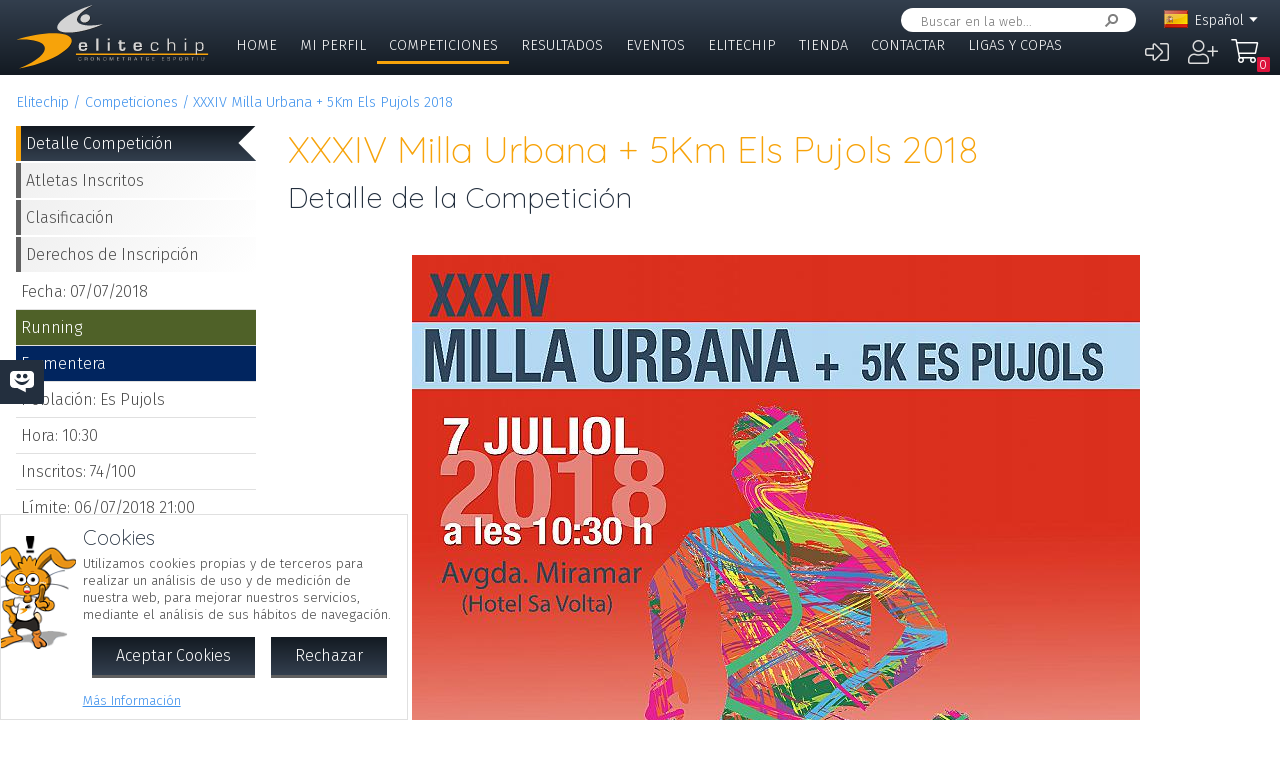

--- FILE ---
content_type: text/html; charset=UTF-8
request_url: https://app.elitechip.net/index.php?zwshow=compdet&idcomp=6106411
body_size: 9973
content:
<!DOCTYPE html>
<html lang="es">
<head>
<title>Detalle de la Competición - XXXIV Milla Urbana + 5Km Els Pujols 2018 - Detalle Competición - Elitechip</title>
<link href="https://fonts.googleapis.com/css?family=Fira+Sans:300,600|Quicksand:300,700" rel="stylesheet">

<base href="/" />
<meta charset="UTF-8" />
<meta name="generator" content="ZeroWorks FrameWork - www.zeroworks.com" />
<meta name="author" content="Elitechip"/>
<meta name="distribution" content="global" />
<meta name="resource-type" content="documents" />
<meta name="revisit-after" content="3" />
<meta name="keywords" content="control,chip,turismo,naturaleza,competiciones,deportivas,cros,natación,ciclismo,duatlón,triatlón,maratón,atletismo" />
<meta name="description" content="ChampionChip Illes BalearsChampionChip Illes BalearsXXXIV Milla Urbana + 5Km Els Pujols 2018 - 07/07/2018" />
<meta http-equiv="cleartype" content="on">
<meta name="theme-color" content="#333F4E">
<meta property="og:title" content="XXXIV Milla Urbana + 5Km Els Pujols 2018"/>
<meta property="og:type" content="sport"/>
<meta property="og:url" content="http://app.elitechip.net/index.php?zwshow=compdet&idcomp=6106411"/>
<meta property="og:image" content="https://elitechip.blob.core.windows.net/zw-media-cache/2bee31d13e3530c467ebb8f6c0c792f5.jpg"/>
<meta property="og:site_name" content="Elitechip"/>
<meta property="og:description" content="ChampionChip Illes BalearsChampionChip Illes BalearsXXXIV Milla Urbana + 5Km Els Pujols 2018 - 07/07/2018"/>
<meta property="og:author" content="Elitechip"/>
<meta property="og:publisher" content="Elitechip"/>
<meta property="og:locale" content="es_ES" />
<meta property="og:locale:alternate" content="en_EN" />
<meta property="og:locale:alternate" content="de_DE" />
<meta property="og:locale:alternate" content="ca_CA" />
<meta property="fb:app_id" content="860843880618369"/>
<link rel="alternate icon" href="/favicon.ico" type="image/x-icon">
<link rel="canonical" href="https://app.elitechip.net/index.php?zwshow=compdet&amp;idcomp=6106411" />
<link rel="alternate" hreflang="x-default" href="https://app.elitechip.net/index.php?zwshow=compdet&amp;idcomp=6106411" />
<link rel="alternate" hreflang="es" href="https://app.elitechip.net/index.php?zwshow=compdet&amp;idcomp=6106411&amp;zwlng=es" />
<link rel="alternate" hreflang="en" href="https://app.elitechip.net/index.php?zwshow=compdet&amp;idcomp=6106411&amp;zwlng=en" />
<link rel="alternate" hreflang="de" href="https://app.elitechip.net/index.php?zwshow=compdet&amp;idcomp=6106411&amp;zwlng=de" />
<link rel="alternate" hreflang="ca" href="https://app.elitechip.net/index.php?zwshow=compdet&amp;idcomp=6106411&amp;zwlng=ca" />
<style type="text/css">@font-face {font-family: 'EurostileRegular';src: url('../../../../skins/elitechip/font/eurostile/eurosti1-webfont.eot');src: url('../../../../skins/elitechip/font/eurostile/eurosti1-webfont.eot?#iefix') format('embedded-opentype'), url('../../../../skins/elitechip/font/eurostile/eurosti1-webfont.woff') format('woff'), url('../../../../skins/elitechip/font/eurostile/eurosti1-webfont.ttf') format('truetype'), url('../../../../skins/elitechip/font/eurostile/eurosti1-webfont.svg#EurostileRegular') format('svg');font-weight: normal;font-style: normal;}@font-face {font-family: 'Fira Sans';font-style: normal;font-weight: 400;src: local('../../../../skins/elitechip/Fira Sans Regular'), local('../../../../skins/elitechip/FiraSans-Regular'), url('../../../../skins/elitechip/font/firasans/va9E4kDNxMZdWfMOD5VvmYjLeTY.woff2') format('woff2');unicode-range: U+0100-024F, U+0259, U+1E00-1EFF, U+2020, U+20A0-20AB, U+20AD-20CF, U+2113, U+2C60-2C7F, U+A720-A7FF;}@font-face {font-family: 'Fira Sans';font-style: normal;font-weight: 400;src: local('../../../../skins/elitechip/Fira Sans Regular'), local('../../../../skins/elitechip/FiraSans-Regular'), url('../../../../skins/elitechip/font/firasans/va9E4kDNxMZdWfMOD5Vvl4jL.woff2') format('woff2');unicode-range: U+0000-00FF, U+0131, U+0152-0153, U+02BB-02BC, U+02C6, U+02DA, U+02DC, U+2000-206F, U+2074, U+20AC, U+2122, U+2191, U+2193, U+2212, U+2215, U+FEFF, U+FFFD;}@font-face {font-family: 'Fira Sans';font-style: normal;font-weight: 700;src: local('../../../../skins/elitechip/Fira Sans Bold'), local('../../../../skins/elitechip/FiraSans-Bold'), url('../../../../skins/elitechip/font/firasans/va9B4kDNxMZdWfMOD5VnLK3eSBf6TF0.woff2') format('woff2');unicode-range: U+0100-024F, U+0259, U+1E00-1EFF, U+2020, U+20A0-20AB, U+20AD-20CF, U+2113, U+2C60-2C7F, U+A720-A7FF;}@font-face {font-family: 'Fira Sans';font-style: normal;font-weight: 700;src: local('../../../../skins/elitechip/Fira Sans Bold'), local('../../../../skins/elitechip/FiraSans-Bold'), url('../../../../skins/elitechip/font/firasans/va9B4kDNxMZdWfMOD5VnLK3eRhf6.woff2') format('woff2');unicode-range: U+0000-00FF, U+0131, U+0152-0153, U+02BB-02BC, U+02C6, U+02DA, U+02DC, U+2000-206F, U+2074, U+20AC, U+2122, U+2191, U+2193, U+2212, U+2215, U+FEFF, U+FFFD;}@font-face {font-family: 'Quicksand';font-style: normal;font-weight: 400;src: local('../../../../skins/elitechip/Quicksand Regular'), local('../../../../skins/elitechip/Quicksand-Regular'), url('../../../../skins/elitechip/font/quicksand/6xKtdSZaM9iE8KbpRA_hJVQNcOM.woff2') format('woff2');unicode-range: U+0100-024F, U+0259, U+1E00-1EFF, U+2020, U+20A0-20AB, U+20AD-20CF, U+2113, U+2C60-2C7F, U+A720-A7FF;}@font-face {font-family: 'Quicksand';font-style: normal;font-weight: 400;src: local('../../../../skins/elitechip/Quicksand Regular'), local('../../../../skins/elitechip/Quicksand-Regular'), url('../../../../skins/elitechip/font/quicksand/6xKtdSZaM9iE8KbpRA_hK1QN.woff2') format('woff2');unicode-range: U+0000-00FF, U+0131, U+0152-0153, U+02BB-02BC, U+02C6, U+02DA, U+02DC, U+2000-206F, U+2074, U+20AC, U+2122, U+2191, U+2193, U+2212, U+2215, U+FEFF, U+FFFD;}@font-face {font-family: 'Quicksand';font-style: normal;font-weight: 700;src: local('../../../../skins/elitechip/Quicksand Bold'), local('../../../../skins/elitechip/Quicksand-Bold'), url('../../../../skins/elitechip/font/quicksand/6xKodSZaM9iE8KbpRA_pkHEYQcL_B48.woff2') format('woff2');unicode-range: U+0100-024F, U+0259, U+1E00-1EFF, U+2020, U+20A0-20AB, U+20AD-20CF, U+2113, U+2C60-2C7F, U+A720-A7FF;}@font-face {font-family: 'Quicksand';font-style: normal;font-weight: 700;src: local('../../../../skins/elitechip/Quicksand Bold'), local('../../../../skins/elitechip/Quicksand-Bold'), url('../../../../skins/elitechip/font/quicksand/6xKodSZaM9iE8KbpRA_pkHEYT8L_.woff2') format('woff2');unicode-range: U+0000-00FF, U+0131, U+0152-0153, U+02BB-02BC, U+02C6, U+02DA, U+02DC, U+2000-206F, U+2074, U+20AC, U+2122, U+2191, U+2193, U+2212, U+2215, U+FEFF, U+FFFD;}:root {--zw-manager-barcolor: #131A22;--ec-main-color: #F7A30A;--ec-secondary-color: #232F3E;--ec-gradient-from: #333F4E;--ec-gradient-to: #131A22;--ec-text-color-contrast: #FFF;--ec-text-color: #4B4B4B;}body {font-family: "Fira Sans", Roboto, "Segoe UI", Calibri, sans-serif;font-weight: 300;color: var(--ec-text-color);background-color: #FFF;padding: 0;padding-top: 5em;margin: 0;}.eclogo {background-image: url('../../../../skins/elitechip/images/logo.svg');width: 14em;height: 4em;position: relative;left: 0;display: inline-block;background-repeat: no-repeat;background-position: top left;background-size: contain;top: 0.3em;}.echead {background-color: var(--ec-secondary-color);background: linear-gradient(to bottom, var(--ec-gradient-from) 0%, var(--ec-gradient-to) 100%);position: fixed;z-index: 15;width: 100%;top: 0;}.echeadw {position: relative;height: 4.5rem;}.echeadw, .ecmainw, .ecmainwh, .ecfootw, .ecsubfoot, .ectopcntw, .ecmycnt, .ecadlatcnt, .ecadfootcnt {width: 100%;margin: 0 auto!important;box-sizing: border-box;}.eclangm {position: absolute;z-index: 1001;top: 0;}.ecflges {background-image: url('../../../../skins/elitechip/images/flags/es.png');}.ecflgca {background-image: url('../../../../skins/elitechip/images/flags/ca.png');}.ecflgde {background-image: url('../../../../skins/elitechip/images/flags/de.png');}.ecflgen {background-image: url('../../../../skins/elitechip/images/flags/en.png');}.ecmenu .cmsmainmenu li {float: left;font-family: 'Fira Sans';font-weight: 300;font-size: 1em;text-transform: uppercase;}.ecmenu .cmsmainmenu li:first-child a {}.ecmenu .cmsmainmenu li a {text-decoration: none;color: #FFFFFF;display: inline-block;padding: 0.5em 0.8em;border-bottom: 0.2em solid transparent;}.ecmainsep {height: 0.2em;background-color: #131A22;}.ecmain {}.ecmainw {min-height: 31em;max-width: 1500px;padding: 0;}.ecfootw {max-width: 1500px;}.ecmainwh {padding: 0 5em;min-height: 31em;}.ecfoot {background-position: top left;background-repeat: repeat-x;background-color: #232F3E;}.ecapps {margin: 4.5rem 0 0 0;}.ecapps img {height: 2.75rem;width: auto;margin-bottom: 0.5rem;}a, .ecdummya {color: #3E91EC;}h1, h2, h3, h4, h5, h6, h7 {font-family: Quicksand;font-weight: 300;color: var(--ec-main-color);}h1 {font-size: 230%;margin: 0 0 0.2em 0;}h2 {font-size: 180%;margin: 0 0 0.2em 0;color: #232F3E;}h3 {font-size: 140%;margin: 0 0 0.2em 0;color: #232F3E;}.eclangsel {position: absolute;top: 0.6em;right: 7.5em;}.eclangcnt {color: #FFFFFF;font-size: 89%;position: relative;}.eclangsel a {text-decoration: none;color: #FFFFFF;display: inline-block;}a.eclngentry {height: 16px;padding-top: 2px;display: inline-block;}.eccurlang {padding-right: 1em;background-image: url('../../../../skins/elitechip/images/lngarrow.png');background-repeat: no-repeat;background-position: right center;height: 16px;padding-top: 2px;display: inline-block;white-space: nowrap;}.eclngentry {height: 18px;padding-left: 34px;background-repeat: no-repeat;background-position: 4px center;}.eclangs .eclngentry {display: inline-block;padding: 4px 4px 4px 34px;width: 70px;border-radius: 5px;}.eclangs .eclngentry:hover {background-color: #808080;}.eclangs {display: none;min-width: 90px;background-color: #505050;padding: 30px 7px 3px 7px;position: absolute;z-index: 1000;top: -7px;left: -7px;border-radius: 8px;}.eclangsw {display: inline-block;}.eclangsw {cursor: pointer;}.cmssearchbox {position: absolute;top: 0.5em;right: 9em;height: 1.5em;transition: all 1s;border-radius: 1em;background-color: #FFF;padding: 0 1em;}.cmssearchbox form {height: 100%;}.cmssearchbox .inputtext, .cmssearchbox button {background-color: transparent;border: 0;margin: 0;border-radius: 0;height: 100%;box-sizing: border-box;}.cmssearchbox .inputtext {font-size: 0.8em;border-right: 0;padding: 0.3em;width: 14em;}.cmssearchbox button {border-left: 0;background-image: url('../../../../skins/elitechip/images/srcbt.png');background-repeat: no-repeat;background-position: right center;color: transparent;width: 24px;padding: 0;}.cmspagefooter {font-size: 0.8em;margin: 1em 0;}</style>
<link rel="stylesheet" href="https://app.elitechip.net/system/public/cache/css/b3611db1263c8d2f6b57a2d4499110cf.css" type="text/css" media="all" /></head>
<body class="zwpage zwpage_compdet zwpageloading eccompnormal">

<div class="echead">
<div class="echeadw">
<a href="/" class="eclogo"></a>
<div class="eclang">
<div class="eclangsel">
<div class="eclangcnt">
<div class="eclangsw" onclick="var a=$('#eclangcnt')[0]; a.style.display=(a.style.display=='block'?'none':'block');">
<div id="eclangcnt" class="eclangs">
<div><a class="eclngentry ecflgen" href="index.php?zwshow=compdet&idcomp=6106411&zwlng=en">English</a></div>
<div><a class="eclngentry ecflgde" href="index.php?zwshow=compdet&idcomp=6106411&zwlng=de">Deutsch</a></div>
<div><a class="eclngentry ecflgca" href="index.php?zwshow=compdet&idcomp=6106411&zwlng=ca">Català</a></div>
</div>
<div class="eclangm">
<div class="eclngentry ecflges"><span class="eccurlang">Español</span></div></div>
</div>
</div>
</div></div>
<div class="ecsearch">
<div class="cmssearchbox">
<form name="zwsystemsearch" action="index.php" method="get">
<input type="hidden" name="zwshow" value="SYS-ZW-74IU8E09" /><input type="hidden" name="cmsplugin" value="zwsystemsearch" /><input type="hidden" name="cmscmd" value="search" />
<input placeholder="Buscar en la web..." type="text" class="inputtext" name="cmpsearch" value="" /><button>Buscar</button></form></div></div>

	<div class="cmsuseractions"><div class="trvusrmenu"><div class="trvusracts">
		<span><a id="trvchtnfo" title="Iniciar Sesión" href="index.php?zwshow=SYS-ZW-17418751&zwregcmd=reg&usrreferer=b5b8a912">&#xf2f6;</a></span>
		<span><a id="trvchtnfo" title="Crear Nuevo Usuario" href="index.php?zwshow=SYS-ZW-17418751&zwregcmd=new&usrreferer=1dd09607">&#xf234;</a></span>
		</div></div></div>
<div class="ecmenu"><ul class="cmsmainmenu"><li class="cmsmenulvl1 cmsmenuopt"><a title="Bienvenido!" href="index.php?zwshow=home">Home</a></li><li class="cmsmenulvl1 cmsmenuopt"><a href="index.php?zwshow=me">Mi Perfil</a></li><li class="cmsmenulvl1 cmsmenuoptsel"><a href="index.php?zwshow=competitions">Competiciones</a></li><li class="cmsmenulvl1 cmsmenuopt"><a title="Competiciones" href="index.php?zwshow=results">Resultados</a></li><li class="cmsmenulvl1 cmsmenuopt"><a href="index.php?zwshow=eventos">Eventos</a></li><li class="cmsmenulvl1 cmsmenuopt"><a href="index.php?zwshow=who">Elitechip</a></li><li class="cmsmenulvl1 cmsmenuopt"><a title="Tienda" href="index.php?zwshow=tienda">Tienda</a></li><li class="cmsmenulvl1 cmsmenuopt"><a title="Contacta con Nosotros" href="index.php?zwshow=contacto">Contactar</a></li><li class="cmsmenulvl1 cmsmenuopt"><a href="index.php?zwshow=ligas">Ligas y Copas</a></li></ul></div>
<div class="ecsubmenu"></div>
</div>
<div class="ecmainsep"></div>
</div>
<zw:trvhdrbg />
<div class="ecmain">
<!--<div class="ecadlatcnt">
<div class="ecadlat">
<div class="zwbannercnt"><div class="zwbannernfo">Publicidad</div><a target="_blank" href="index.php?zwshow=SYS-ZW-RPC&cmscmd=plugincall&cmsplugin=zwbanners&cmsinstance=&cmpcmd=linkredirect&cmpid=18"><img alt="" src="https://app.elitechip.net/media.php?zwimg=4215451&zwrt=6&zwrot=0&zwver=99183" /></a></div>
</div>
</div>
-->
<div class="ecmainw">
<div class="zwbreadcrumb"><a href="index.php">Elitechip</a><a href="index.php?zwshow=competitions">Competiciones</a><a href="index.php?zwshow=compdet&idcomp=6106411">XXXIV Milla Urbana + 5Km Els Pujols 2018</a></div>
<div class="zwcaption"><h1 id="zwcaption">XXXIV Milla Urbana + 5Km Els Pujols 2018</h1><h2 id="zwsubcaption">Detalle de la Competición</h2></div>
<div id="zwmaincore" class="zwcore zwcore1"><div class="zwrow"><div class="zwcell"><div class="cmszone zn_css_0_1"><div class="cmszonecnt zn_cnt_0_1">
<div class="ecfacebooklike">
<div id="fb-root"></div>
<script>
window.fbAsyncInit = function() {FB.init({appId:'860843880618369', xfbml:true, version:'v2.5'});};
(function(d, s, id){
var js, fjs = d.getElementsByTagName(s)[0];
if (d.getElementById(id)) {return;}
js = d.createElement(s); js.id = id;
js.src = "//connect.facebook.net/en_US/sdk.js";
fjs.parentNode.insertBefore(js, fjs);
} (document, 'script', 'facebook-jssdk'));
</script>
<div class="fb-like" data-href="" data-layout="button_count" data-send="true" data-width="" data-show-faes="true" data-share="true" data-colorscheme="dark" data-font=""></div></div>
<div class="">
<div class="eccompdetlat">
<div class="eccompmenu">
<ul><li><a class="eccompmenusel" href="index.php?zwshow=compdet&idcomp=6106411&compsec=">Detalle Competición</a></li><li><a href="index.php?zwshow=compdet&idcomp=6106411&compsec=atl">Atletas Inscritos</a></li><li><a href="index.php?zwshow=compdet&idcomp=6106411&compsec=clas">Clasificación</a></li><li><a href="index.php?zwshow=compdet&idcomp=6106411&compsec=prc">Derechos de Inscripción</a></li>
</ul>
</div>
<div class="eccompinfo">
<ul>
<li>Fecha: 07/07/2018</li>
<li style="color: #FFFFFF; background-color: #4f6128;">Running</li>
<li class="ecpinloc ecpinloc4">Formentera</li>
<li>Población: Es Pujols</li>
<li>Hora: 10:30</li>
<li>Inscritos: <span class="eccomp_numinscmax_6106411"</li>
<li>Límite: 06/07/2018 21:00</li>
<li><div class="eccompdetprlab">Derechos: </div><a href="index.php?zwshow=compdet&idcomp=6106411&compsec=prc">Tabla de precios</a></li>
</ul>
</div>
<div class="eccompinfo ecmysgnc">
<div class="ecboxsub">Mi Participación
</div>
<div class="ecmysgnnot">Todavía no te has inscrito a esta competición. En esta sección se mostrará la información sobre tu participación en esta competición.</div>
<div class="ecmysgndone">
<div class="ecmysgnsec">Detalle Participación</div>
<div class="ecmysgndor"></div>
<div class="ecmysgndat ecmysgnreccnt">
<div>Recorrido:</div>
<div class="ecmysgnrec"></div>
</div>
<div class="ecmysgndat">
<div>Chip:</div>
<div class="ecmysgnchp"></div>
</div>
<div class="ecmysgncnt">
<div class="ecmysgnsec">Inscripción</div>
<div class="ecmysgndet">Te inscribiste a esta competición el %s</div>
<button class="ecmysgnvou" type="button">Descargar Comprobante</button>
</div>
<div class="ecmysgncnt ecmysgndipcnt">
<div class="ecmysgnsec">Diploma Finisher</div>
<div>Descargar diploma de participación</div>
<button type="button">Descargar</button>
</div>



</div>
</div>
<div class="ecbox">
<h2>Ediciones Anteriores</h2>
<div>
<div class="ecprevcnt">
<a class="ecprevimg" href="index.php?zwshow=compdet&idcomp=6105088"><img alt="XXXIII Milla Urbana + 5Km Els Pujols 2017" src="https://elitechip.blob.core.windows.net/zw-media-cache/8eabbd922f583bc21c0d96de20d533f1.jpg" /></a>
<div class="ecprevdet">

<div class="ecprevcap"><h4><a href="index.php?zwshow=compdet&idcomp=6105088">XXXIII Milla Urbana + 5Km Els Pujols 2017</a></h4></div>
<div class="ecprevtxt">08/07/2017</div>
</div>
</div>
</div>
</div>
<div class="ecbox">
<h2>Más Competiciones</h2>
<div>
<div class="ecmorecompin">Otras competiciones que pueden ser de tu interés:</div>
<div class="ecmorecompcnt">
<a class="ecmorecompimg" href="index.php?zwshow=compdet&idcomp=7380111"><img alt="" src="https://app.elitechip.net/media.php?zwimg=5699091&zwh=50&zww=50&zwrt=4&zwrot=0" /></a>
<div class="ecmorecompdet">
<div class="ecmorecompcap"><a href="index.php?zwshow=compdet&idcomp=7380111">VII Cursa Des Tro 2025</a></div>
<div class="ecmorecomptxt">08/12/2025</div>
</div>
<div class="zwclear"></div>
</div>
<div class="ecmorecompcnt">
<a class="ecmorecompimg" href="index.php?zwshow=compdet&idcomp=7380071"><img alt="" src="https://app.elitechip.net/media.php?zwimg=5656690&zwh=50&zww=50&zwrt=4&zwrot=0" /></a>
<div class="ecmorecompdet">
<div class="ecmorecompcap"><a href="index.php?zwshow=compdet&idcomp=7380071">III Cursa Coll Baix Solidaria 2025</a></div>
<div class="ecmorecomptxt">13/12/2025</div>
</div>
<div class="zwclear"></div>
</div>
<div class="ecmorecompcnt">
<a class="ecmorecompimg" href="index.php?zwshow=compdet&idcomp=7382066"><img alt="" src="https://app.elitechip.net/media.php?zwimg=5656652&zwh=50&zww=50&zwrt=4&zwrot=0" /></a>
<div class="ecmorecompdet">
<div class="ecmorecompcap"><a href="index.php?zwshow=compdet&idcomp=7382066">XII Cursa Muntanyes d'Artà. 2025</a></div>
<div class="ecmorecomptxt">13/12/2025 | Mallorca</div>
</div>
<div class="zwclear"></div>
</div>
<div class="ecmorecompall"><a href="index.php?zwshow=competitions">Mostrar Todas</a></div>
</div>
</div>
</div><div class="zwcaption"><h1 id="zwcaption">XXXIV Milla Urbana + 5Km Els Pujols 2018</h1><h2 id="zwsubcaption">Detalle de la Competición</h2></div><div class="eccompdetmain">
<div class="eccompdetmndt"><p style="font-size: 26px; color: red" align="center"><img alt="" src="media.php?zwimg=4722164" /></p>
<div class="WordSection1">
<div style="text-align: center"><b><span style="font-size: 14pt"><span style="font-size: 26px">XXXIV MILLA URBANA + 5KM – 2018</span> </span></b></div>
<div style="text-align: center"><b><span style="font-size: 14pt">INFORMACIÓ GENERAL</span></b></div>
<p>&nbsp;</p>
<p><span style="font-size: 11pt">Data: 07 de juliol de 2018</span></p>
<p><span style="font-size: 11pt">Sortida i arribada: Avgda. Miramar (Hotel Sa Volta) – Es Pujols Hora de la prova: a les 10:30 hores.</span></p>
<p><span style="font-size: 11pt">Hora l&iacute;mit d'arribada: a les 12:30 hores. L&iacute;mit d'inscripcions: 100 participants.</span></p>
<p><span style="font-size: 11pt">Preu de la inscripci&oacute;:</span></p>
<ul>
<li><span style="font-size: 11pt">5 &euro; per una cursa.</span> 
</li><li><span style="font-size: 11pt">10 &euro; per la realitzaci&oacute; de les dues curses.</span> 
</li><li><span style="font-size: 11pt">Les inscripcions dels nens/es en edat escolar seran gratuïtes, es a dir, des d'Iniciaci&oacute; fins a la categoria Cadet incl&ograve;s.</span> </li></ul>
<p><b><span style="font-size: 11pt">Horari Sortida de les diferents proves:</span></b></p>
<ul>
<li><span style="font-size: 11pt">10:30 h .- Iniciaci&oacute;, Prebenjam&iacute; i Benjam&iacute;</span> 
</li><li><span style="font-size: 11pt">11:45 h .- Alev&iacute;, Infantil i Cadet</span> 
</li><li><span style="font-size: 11pt">11:00 h .- MILLA</span><span style="font-size: 11pt">&nbsp;</span> 
</li><li><span style="font-size: 11pt">12 h .- 5 Km</span> </li></ul>
<p><span style="font-size: 11pt"><b>Recorregut: </b>Circuit urb&agrave; de 800 m aprox. pels carrers d'Es<b> Pujols</b>. (adjuntem pl&agrave;nol del circuit)</span></p>
<ul>
<li><span style="font-size: 11pt">Per a la <b>Milla Urbana </b>&eacute;s faran 2 voltes al recorregut.</span> 
</li><li><span style="font-size: 11pt">Per a la cursa de <b>5 km </b>&eacute;s faran 6 voltes + 200 m al recorregut.</span> 
</li><li><span style="font-size: 11pt"><b>Iniciaci&oacute;,</b><b> </b><b>Prebenjam&iacute;</b><b> </b><b>i Benjam&iacute; </b>far&agrave;n el seus recorreguts al Passeig Mar&iacute;tim (sortida i meta).</span> 
</li><li><span style="font-size: 11pt"><b>Alev&iacute;: </b>Sortida a Passeig Mar&iacute;tim + C/ Ro a Plana + C/ Espalmador.</span> 
</li><li><span style="font-size: 11pt"><b>Infantil: </b>Una volta al circuit.</span> 
</li><li><span style="font-size: 11pt"><b>Cadet: </b>Una volta + 200 m a l'Avinguda Miramar.</span> </li></ul>
<p><span style="font-size: 11pt"><b>Avituallaments</b>: Se situar&agrave; a la meta, on hi haur&agrave; fruita, aigua i begudes isot&ograve;niques.</span></p></div>
<div class="WordSection2">
<h2 style="margin-left: 62.4pt; margin-right: 0cm"><span style="font-size: 11pt">Recorregut – Circuit urb&agrave; – Es Pujols</span></h2></div>
<p style="text-align: justify"><span style="font-size: 11pt"><b>Edat m&iacute;nima: </b>5 anys fets el dia de la competici&oacute;.</span></p>
<p style="text-align: justify"><span style="font-size: 11pt"><b>Categories i Premis: </b>Es considerar&agrave; constituïda una categoria quan hi hagi 3 o m&eacute;s atletes inscrits; en cas contrari, l'organitzaci&oacute; podr&agrave; anul·lar la categoria i classificar els atletes en altres categories.</span></p>
<p>&nbsp;</p>
<table class="TableNormal" style="border-top: black 1.5pt solid; border-right: black 1.5pt solid; border-collapse: collapse; border-bottom: black 1.5pt solid; border-left: black 1.5pt solid" cellspacing="0" align="center" border="1">
<tbody>
<tr>
<td style="height: 20.75pt; width: 138.15pt; vertical-align: top"><span style="font-size: 11pt"><b><i><span style="font-size: 12pt">DISTÀNCIA</span></i></b></span></td>
<td style="height: 20.75pt; width: 119.9pt; vertical-align: top"><span style="font-size: 11pt"><b><i><span style="font-size: 12pt">CATEGORÍA</span></i></b></span></td>
<td style="height: 20.75pt; width: 100.6pt; vertical-align: top"><span style="font-size: 11pt"><b><i><span style="font-size: 12pt">ANYS</span></i></b></span></td>
<td style="height: 20.75pt; width: 125.05pt; vertical-align: top" colspan="2">&nbsp;</td></tr>
<tr>
<td style="height: 20.75pt; width: 138.15pt; vertical-align: top">
<p><span style="font-size: 11pt"><b><i><span style="font-size: 12pt">100 m</span></i></b></span></p></td>
<td style="height: 20.75pt; width: 119.9pt; vertical-align: top">
<p><span style="font-size: 11pt"><b><i><span style="font-size: 12pt">Iniciaci&oacute;</span></i></b></span></p></td>
<td style="height: 20.75pt; width: 100.6pt; vertical-align: top">
<p><span style="font-size: 11pt"><b><i><span style="font-size: 12pt">2013</span></i></b></span></p></td>
<td style="height: 20.75pt; width: 125.05pt; vertical-align: top" colspan="2">
<p><span style="font-size: 11pt"><b><i><span style="font-size: 12pt">Absolut</span></i></b></span></p></td></tr>
<tr>
<td style="height: 20.75pt; width: 138.15pt; vertical-align: top">
<p><span style="font-size: 11pt"><b><i><span style="font-size: 12pt">200 m</span></i></b></span></p></td>
<td style="height: 20.75pt; width: 119.9pt; vertical-align: top">
<p><span style="font-size: 11pt"><b><i><span style="font-size: 12pt">Prebenjam&iacute;</span></i></b></span></p></td>
<td style="height: 20.75pt; width: 100.6pt; vertical-align: top">
<p><span style="font-size: 11pt"><b><i><span style="font-size: 12pt">2012</span></i></b><b><i> </i></b><b><i><span style="font-size: 12pt">- 2011</span></i></b></span></p></td>
<td style="height: 20.75pt; width: 125.05pt; vertical-align: top" colspan="2">
<p><span style="font-size: 11pt"><b><i><span style="font-size: 12pt">Absolut</span></i></b></span></p></td></tr>
<tr>
<td style="height: 20.9pt; width: 138.15pt; vertical-align: top">
<p><span style="font-size: 11pt"><b><i><span style="font-size: 12pt">400 m</span></i></b></span></p></td>
<td style="height: 20.9pt; width: 119.9pt; vertical-align: top">
<p><span style="font-size: 11pt"><b><i><span style="font-size: 12pt">Benjam&iacute;</span></i></b></span></p></td>
<td style="height: 20.9pt; width: 100.6pt; vertical-align: top">
<p><span style="font-size: 11pt"><b><i><span style="font-size: 12pt">2010</span></i></b><b><i> </i></b><b><i><span style="font-size: 12pt">- 2009</span></i></b></span></p></td>
<td style="height: 20.9pt; width: 125.05pt; vertical-align: top" colspan="2">
<p><span style="font-size: 11pt"><b><i><span style="font-size: 12pt">Absolut</span></i></b></span></p></td></tr>
<tr>
<td style="height: 20.75pt; width: 138.15pt; vertical-align: top">
<p><span style="font-size: 11pt"><b><i><span style="font-size: 12pt">600 m</span></i></b></span></p></td>
<td style="height: 20.75pt; width: 119.9pt; vertical-align: top">
<p><span style="font-size: 11pt"><b><i><span style="font-size: 12pt">Alev&iacute;</span></i></b></span></p></td>
<td style="height: 20.75pt; width: 100.6pt; vertical-align: top">
<p><span style="font-size: 11pt"><b><i><span style="font-size: 12pt">2008</span></i></b><b><i> </i></b><b><i><span style="font-size: 12pt">- 2007</span></i></b></span></p></td>
<td style="height: 20.75pt; width: 125.05pt; vertical-align: top" colspan="2">
<p><span style="font-size: 11pt"><b><i><span style="font-size: 12pt">Absolut</span></i></b></span></p></td></tr>
<tr>
<td style="height: 20.75pt; width: 138.15pt; vertical-align: top">
<p><span style="font-size: 11pt"><b><i><span style="font-size: 12pt">800 m</span></i></b></span></p></td>
<td style="height: 20.75pt; width: 119.9pt; vertical-align: top">
<p><span style="font-size: 11pt"><b><i><span style="font-size: 12pt">Infantil</span></i></b></span></p></td>
<td style="height: 20.75pt; width: 100.6pt; vertical-align: top">
<p><span style="font-size: 11pt"><b><i><span style="font-size: 12pt">2006</span></i></b><b><i> </i></b><b><i><span style="font-size: 12pt">- 2005</span></i></b></span></p></td>
<td style="height: 20.75pt; width: 125.05pt; vertical-align: top" colspan="2">
<p><span style="font-size: 11pt"><b><i><span style="font-size: 12pt">Absolut</span></i></b></span></p></td></tr>
<tr>
<td style="height: 20.9pt; width: 138.15pt; vertical-align: top">
<p><span style="font-size: 11pt"><b><i><span style="font-size: 12pt">1.000</span></i></b><b><i><span style="font-size: 12pt"> m</span></i></b></span></p></td>
<td style="height: 20.9pt; width: 119.9pt; vertical-align: top">
<p><span style="font-size: 11pt"><b><i><span style="font-size: 12pt">Cadet</span></i></b></span></p></td>
<td style="height: 20.9pt; width: 100.6pt; vertical-align: top">
<p><span style="font-size: 11pt"><b><i><span style="font-size: 12pt">2004</span></i></b><b><i> </i></b><b><i><span style="font-size: 12pt">- 2003</span></i></b></span></p></td>
<td style="height: 20.9pt; width: 61.45pt; vertical-align: top">
<p><span style="font-size: 11pt"><b><i><span style="font-size: 12pt">Mascul&iacute;</span></i></b></span></p></td>
<td style="height: 20.9pt; width: 63.6pt; vertical-align: top">
<p><span style="font-size: 11pt"><b><i><span style="font-size: 12pt">Femen&iacute;</span></i></b></span></p></td></tr>
<tr>
<td style="height: 20.75pt; width: 138.15pt; vertical-align: top" rowspan="7">
<p>&nbsp;</p>
<p>&nbsp;</p>
<p>&nbsp;</p>
<p><span style="font-size: 11pt"><b><i><span style="font-size: 12pt">MILLA</span></i></b><b><i> </i></b><b><i><span style="font-size: 12pt">5KM</span></i></b></span></p></td>
<td style="height: 20.75pt; width: 119.9pt; vertical-align: top">
<p><span style="font-size: 11pt"><b><i><span style="font-size: 12pt">Juvenil</span></i></b></span></p></td>
<td style="height: 20.75pt; width: 100.6pt; vertical-align: top">
<p><span style="font-size: 11pt"><b><i><span style="font-size: 12pt">2002</span></i></b><b><i> </i></b><b><i><span style="font-size: 12pt">- 2001</span></i></b></span></p></td>
<td style="height: 20.75pt; width: 61.45pt; vertical-align: top">
<p><span style="font-size: 11pt"><b><i><span style="font-size: 12pt">Mascul&iacute;</span></i></b></span></p></td>
<td style="height: 20.75pt; width: 63.6pt; vertical-align: top">
<p><span style="font-size: 11pt"><b><i><span style="font-size: 12pt">Femen&iacute;</span></i></b></span></p></td></tr>
<tr>
<td style="height: 20.75pt; width: 119.9pt; vertical-align: top">
<p><span style="font-size: 11pt"><b><i><span style="font-size: 12pt">Junior</span></i></b></span></p></td>
<td style="height: 20.75pt; width: 100.6pt; vertical-align: top">
<p><span style="font-size: 11pt"><b><i><span style="font-size: 12pt">2000</span></i></b><b><i> </i></b><b><i><span style="font-size: 12pt">- 1999</span></i></b></span></p></td>
<td style="height: 20.75pt; width: 61.45pt; vertical-align: top">
<p><span style="font-size: 11pt"><b><i><span style="font-size: 12pt">Mascul&iacute;</span></i></b></span></p></td>
<td style="height: 20.75pt; width: 63.6pt; vertical-align: top">
<p><span style="font-size: 11pt"><b><i><span style="font-size: 12pt">Femen&iacute;</span></i></b></span></p></td></tr>
<tr>
<td style="height: 20.9pt; width: 119.9pt; vertical-align: top">
<p><span style="font-size: 11pt"><b><i><span style="font-size: 12pt">Promesa</span></i></b></span></p></td>
<td style="height: 20.9pt; width: 100.6pt; vertical-align: top">
<p><span style="font-size: 11pt"><b><i><span style="font-size: 12pt">1998</span></i></b><b><i> </i></b><b><i><span style="font-size: 12pt">- 97 - 96</span></i></b></span></p></td>
<td style="height: 20.9pt; width: 61.45pt; vertical-align: top">
<p><span style="font-size: 11pt"><b><i><span style="font-size: 12pt">Mascul&iacute;</span></i></b></span></p></td>
<td style="height: 20.9pt; width: 63.6pt; vertical-align: top">
<p><span style="font-size: 11pt"><b><i><span style="font-size: 12pt">Femen&iacute;</span></i></b></span></p></td></tr>
<tr>
<td style="height: 20.8pt; width: 119.9pt; vertical-align: top">
<p><span style="font-size: 11pt"><b><i><span style="font-size: 12pt">Sènior</span></i></b></span></p></td>
<td style="height: 20.8pt; width: 100.6pt; vertical-align: top" rowspan="4">
<p>&nbsp;</p></td>
<td style="height: 20.8pt; width: 61.45pt; vertical-align: top">
<p><span style="font-size: 11pt"><b><i><span style="font-size: 12pt">Mascul&iacute;</span></i></b></span></p></td>
<td style="height: 20.8pt; width: 63.6pt; vertical-align: top">
<p><span style="font-size: 11pt"><b><i><span style="font-size: 12pt">Femen&iacute;</span></i></b></span></p></td></tr>
<tr>
<td style="height: 20.75pt; width: 119.9pt; vertical-align: top">
<p><span style="font-size: 11pt"><b><i><span style="font-size: 12pt">M&agrave;ster</span></i></b><b><i><span style="font-size: 12pt"> 35</span></i></b></span></p></td>
<td style="height: 20.75pt; width: 61.45pt; vertical-align: top">
<p><span style="font-size: 11pt"><b><i><span style="font-size: 12pt">Mascul&iacute;</span></i></b></span></p></td>
<td style="height: 20.75pt; width: 63.6pt; vertical-align: top">
<p><span style="font-size: 11pt"><b><i><span style="font-size: 12pt">Femen&iacute;</span></i></b></span></p></td></tr>
<tr>
<td style="height: 20.9pt; width: 119.9pt; vertical-align: top">
<p><span style="font-size: 11pt"><b><i><span style="font-size: 12pt">M&agrave;ster</span></i></b><b><i><span style="font-size: 12pt"> 50</span></i></b></span></p></td>
<td style="height: 20.9pt; width: 61.45pt; vertical-align: top">
<p><span style="font-size: 11pt"><b><i><span style="font-size: 12pt">Mascul&iacute;</span></i></b></span></p></td>
<td style="height: 20.9pt; width: 63.6pt; vertical-align: top">
<p><span style="font-size: 11pt"><b><i><span style="font-size: 12pt">Femen&iacute;</span></i></b></span></p></td></tr>
<tr>
<td style="height: 20.75pt; width: 119.9pt; vertical-align: top">
<p><span style="font-size: 11pt"><b><i><span style="font-size: 12pt">Absolut</span></i></b></span></p></td>
<td style="height: 20.75pt; width: 61.45pt; vertical-align: top">
<p><span style="font-size: 11pt"><b><i><span style="font-size: 12pt">Mascul&iacute;</span></i></b></span></p></td>
<td style="height: 20.75pt; width: 63.6pt; vertical-align: top">
<p><span style="font-size: 11pt"><b><i><span style="font-size: 12pt">Femen&iacute;</span></i></b></span></p></td></tr></tbody></table>
<p style="text-align: justify"><span style="font-size: 11pt">Cada categoria tindr&agrave; premis entre els seus 3 primers classificats.</span></p>
<p style="text-align: justify"><span style="font-size: 11pt"></span>&nbsp;</p></div>
<div class="ecbox">
<h2>Documentos</h2>
<div><div class="ecdocdownloadcnt">
<a href="system/public/download/2d75ae9319bbdc265780b338f9c0b90d.pdf" class="ecdocdownload">
<span class="ecdocdwnico ecdocicopdf"></span>
<div class="ecdocdwncnt">
<div><h4>Reglament de la cursa</h4></div>
<div></div>
<div class="ecdocdwnlnk">REGLAMENT_-_recorregu.pdf 468 Kb.<div class="ecdocdwntime">5 seg. (ADSL 1Mb).</div></div>
</div>
<div class="zwclear"></div>
</a>
<a href="system/public/download/9fe1d6944e8f798cbd2d2ffce13ec769.pdf" class="ecdocdownload">
<span class="ecdocdwnico ecdocicopdf"></span>
<div class="ecdocdwncnt">
<div><h4>Resultados Absolutos 5 km</h4></div>
<div></div>
<div class="ecdocdwnlnk">Resultats_Absoluts_5_.pdf 645 Kb.<div class="ecdocdwntime">6 seg. (ADSL 1Mb).</div></div>
</div>
<div class="zwclear"></div>
</a>
<a href="system/public/download/9676d34d94b6aa2a2777d50033c3d683.pdf" class="ecdocdownload">
<span class="ecdocdwnico ecdocicopdf"></span>
<div class="ecdocdwncnt">
<div><h4>Resultados Categorias Menores</h4></div>
<div></div>
<div class="ecdocdwnlnk">Resultats_Absoluts_Mi.pdf 628 Kb.<div class="ecdocdwntime">6 seg. (ADSL 1Mb).</div></div>
</div>
<div class="zwclear"></div>
</a>
<a href="system/public/download/de248144c7e6063687d4ab7ef571b2ba.pdf" class="ecdocdownload">
<span class="ecdocdwnico ecdocicopdf"></span>
<div class="ecdocdwncnt">
<div><h4>Resultados Absolutos MIlla Urbana Es Pujols 2018</h4></div>
<div></div>
<div class="ecdocdwnlnk">Resultats_Absoluts_Mi.pdf 651 Kb.<div class="ecdocdwntime">6 seg. (ADSL 1Mb).</div></div>
</div>
<div class="zwclear"></div>
</a></div>
</div>
</div>
<div class="ecwar">
<div class="ecboxxip"></div>
<div class="ecboxtit">¡¡ Advertencia Para Consultas a Elitechip !!</div>
<div class="ecboxdet">Elitechip no revisa constantemente las conversaciones de Facebook. Si tienes alguna duda o consulta respecto de la competición u otro tema, por favor utiliza el <a href="index.php?zwshow=contacto">Formulario de Contacto</a> así te podremos atender en el menor tiempo posible.</div>
</div>
<div class="ecfbcnt">
<div class="fb-comments" data-href="https://app.elitechip.net/index.php?zwshow=compdet&idcomp=6106411" data-num-posts="10" data-width="570" data-colorscheme="light"></div></div></div></div></div></div></div></div><div class="zwclear"></div></div>
<div class="cmspagefooter"><a href="javascript:void(0);" onclick="zw.pageTop();" class="cmspageoption cmspagegoup">Volver arriba</a> | <a target="_blank" class="cmspageoption cmspageprint" href="index.php?zwshow=compdet&idcomp=6106411&zwprint=1" title="Imprimir Página">Imprimir</a> | <a onclick="zw.LightBox.showLoad('index.php?zwshow=SYS-ZW-O30EJ2NF&cmspagename=XXXIV+Milla+Urbana+%2B+5Km+Els+Pujols+2018&cmsurl=aHR0cHM6Ly9hcHAuZWxpdGVjaGlwLm5ldC9pbmRleC5waHA/endzaG93PWNvbXBkZXQmaWRjb21wPTYxMDY0MTE=', 520, 495);" class="cmspageoption cmspagesend" href="javascript:void(0);">Compartir por e-mail</a></div>
</div>
</div>
<div class="ecmainsep"></div>
<div class="ecadfootwrp">
<div class="ecadfootcnt">
<div class="ecadfoot">
<div class="zwbannercnt"><div class="zwbannernfo">Publicidad</div><a target="_blank" href="index.php?zwshow=SYS-ZW-RPC&cmscmd=plugincall&cmsplugin=zwbanners&cmsinstance=&cmpcmd=linkredirect&cmpid=17"><img alt="" src="https://elitechip.blob.core.windows.net/zw-media-cache/de5b489058b4aa829172453703eafd12.jpg" /></a></div>
</div>
</div>
</div>
<div class="ecfoot">
<div class="ecfootw">
<div class="ecftlogos">
<a class="ecftfb" href="http://www.facebook.com/pages/EliteChip/210543498970169" target="_blank">Síguenos en...</a>
<a class="ecfttw" href="https://twitter.com/elitechip" target="_blank">Síguenos en...</a>
<a class="ecftig" href="https://www.instagram.com/elitechip/" target="_blank">Síguenos en...</a>
<div class="ecfttolo">Siempre estarás con<br/>nosotros Tolo!</div>
</div>
<div class="ecftlogo">
<div class="ecapps">
<div><a href="https://play.google.com/store/apps/details?id=net.elitechip.droid&amp;pcampaignid=pcampaignidMKT-Other-global-all-co-prtnr-py-PartBadge-Mar2515-1"><img alt="Disponible en Google Play" src="skins/elitechip/images/googleplay.png" /></a></div>
<div><a href="https://apps.apple.com/es/app/elitechip/id1485441088"><img alt="Cons&iacute;guelo en App Store" src="skins/elitechip/images/appstore.svg" /></a></div>
</div>
</div>

<div class="cmsfootmenu">
<div class="cmsfootmngrp">
<h3 class="cmsfootmncap"><a title="Bienvenido!" href="index.php?zwshow=home">Home</a></h3>
<ul>
<li class="zwmnofc_news"><a href="index.php?zwshow=news">Noticias</a></li>
<li class="zwmnofc_usochip"><a href="index.php?zwshow=usochip">Uso del Chip</a></li>
<li class="zwmnofc_faq"><a href="index.php?zwshow=faq">Preguntas Frecuentes</a></li>
</ul>
</div>
<div class="cmsfootmngrp">
<h3 class="cmsfootmncap"><a title="" href="index.php?zwshow=me">Mi Perfil</a></h3>
<ul>
<li class="zwmnofc_me"><a href="index.php?zwshow=me">Mis Datos</a></li>
<li class="zwmnofc_edit"><a href="index.php?zwshow=edit">Editar Perfil</a></li>
</ul>
</div>
<div class="cmsfootmngrp">
<h3 class="cmsfootmncap"><a title="" href="index.php?zwshow=who">Elitechip</a></h3>
<ul>
<li class="zwmnofc_who"><a href="index.php?zwshow=who">Quiénes Somos</a></li>
<li class="zwmnofc_what"><a href="index.php?zwshow=what">Qué hacemos</a></li>
<li class="zwmnofc_tec"><a href="index.php?zwshow=tec">Tecnología</a></li>
<li class="zwmnofc_app"><a href="index.php?zwshow=app">Nuestra App</a></li>
</ul>
</div>
<div class="cmsfootmngrp">
<h3 class="cmsfootmncap"><a title="Tienda" href="index.php?zwshow=tienda">Tienda</a></h3>
<ul>
<li class="zwmnofc_tiendacond"><a title="Condiciones de Uso" href="index.php?zwshow=tiendacond">Condiciones</a></li>
<li class="zwmnofc_tiendacnt"><a title="Contacto" href="index.php?zwshow=tiendacnt">Contacto</a></li>
<li class="zwmnofc_tiendawho"><a title="¿Quiénes Somos?" href="index.php?zwshow=tiendawho">Quiénes Somos</a></li>
</ul>
</div>
<div class="cmsfootmngrp">
<h3 class="cmsfootmncap"><a title="" href="">Tienda</a></h3>
<ul>
<li><a href="index.php?zwshow=SYS-ZW-74IU8E09&cmsplugin=zwecommerceplugin&cmscmd=myaccount">Mi Cuenta</a></li>
<li><a href="index.php?zwshow=SYS-ZW-74IU8E09&cmsplugin=zwecommerceplugin&cmscmd=myorders">Mis Pedidos</a></li>
<li><a href="index.php?zwshow=SYS-ZW-74IU8E09&cmsplugin=zwecommerceplugin&cmscmd=myaddresses">Mis Direcciones</a></li>
<li><a href="index.php?zwshow=SYS-ZW-74IU8E09&cmsplugin=zwecommerceplugin&cmscmd=myinfo">Información Personal</a></li>
</ul>
</div>
<div class="cmsfootmngrp">

<h3 class="cmsfootmncap"><a title="" href="index.php?zwshow=competitions">Competiciones</a></h3>

<h3 class="cmsfootmncap"><a title="Competiciones" href="index.php?zwshow=results">Resultados</a></h3>

<h3 class="cmsfootmncap"><a title="" href="index.php?zwshow=eventos">Eventos</a></h3>

<h3 class="cmsfootmncap"><a title="Contacta con Nosotros" href="index.php?zwshow=contacto">Contactar</a></h3>

<h3 class="cmsfootmncap"><a title="" href="index.php?zwshow=ligas">Ligas y Copas</a></h3>

<h3 class="cmsfootmncap"><a title="" href="index.php?zwshow=terms">Condiciones de Uso</a></h3>

<h3 class="cmsfootmncap"><a title="" href="index.php?zwshow=legal">Aviso Legal</a></h3>

<h3 class="cmsfootmncap"><a title="" href="index.php?zwshow=cookies">Política de Cookies</a></h3>

<h3 class="cmsfootmncap"><a title="" href="index.php?zwshow=privacidad">Política de Privacidad</a></h3></div>
</div>
<div class="zwclear"></div>
</div>
</div>
<div class="ecsubfoot">
<div class="ecsubfootw">
<a class="eczwlogo" href="http://www.zeroworks.com" target="_blank"></a>
<div>&copy; Elitechip, 2008-2025, Todos los derechos reservados</div>
<div>Elitechip, S.L. B57506149 - <a href="mailto:info@elitechip.net">info@elitechip.net</a></div>
</div>
</div>
<script type="text/javascript">
window._urq = window._urq || [];
_urq.push(['initSite', 'c45966cb-63ff-41c9-a46d-83bd525f9241']);
(function() {
var ur = document.createElement('script'); ur.type = 'text/javascript'; ur.async = true;
ur.src = ('https:' == document.location.protocol ? 'https://cdn.userreport.com/userreport.js' : 'http://cdn.userreport.com/userreport.js');
var s = document.getElementsByTagName('script')[0]; s.parentNode.insertBefore(ur, s);
})();
</script>
<script>if(!window.zw)window.zw={};zw.init=function(){var w=window.zw,p,c;c={textSize:1,referer:'719f7ed0',upperCheck:'a-z0-9áéíóúàèìòùçñäëïöü',page:'compdet',isMobile:!1,isSystem:!1,isIOs:!1,isTablet:!1,isCompact:!1,lang:'es',calls:{system:'index.php?zwshow=SYS-ZW-K9PZIEOP',rpc:'index.php?zwshow=SYS-ZW-RPC',plugin:'index.php?zwshow=SYS-ZW-74IU8E09'}};for(p in c)w[p]=c[p];$(document.body).removeClass('zwpageloading')};(function(){var s=['https://app.elitechip.net/system/public/cache/remote/af8d028c5b270aefe34ff0de2fed712f.js','https://app.elitechip.net/system/public/cache/remote/1d6ff7ef2a1a36c2c4d8d38373d7c277.js','https://app.elitechip.net/system/public/cache/remote/7f21ed53a799befd7ee607a7e09b49b8.js','https://app.elitechip.net/system/public/cache/remote/39f64b50e39c3cd76e4c93abf45f802c.js','https://app.elitechip.net/system/public/cache/remote/16f1b5d1661b68729a7af3a5aeed2c22.js','https://app.elitechip.net/system/public/cache/remote/7aa2c15cd6fa85d4b7c59211a5b078d5.js','https://app.elitechip.net/system/public/cache/remote/af2f1ace367047c315507b669a9db8d1.js','https://app.elitechip.net/system/public/cache/remote/3aa9007962a6219fe075ef53d03535e0.js','https://app.elitechip.net/system/public/cache/remote/8db73d893f5f195ac89366e746e89aed.js','https://app.elitechip.net/system/public/cache/remote/9affb60fe1302b9c29f2bb6049eeeb16.js'],h=document.head||document.getElementsByTagName('head')[0];function completed(){zwPageInit()}
function check(f,c){var s=!1;return function(){var t=this;if(!s&&(!t.readyState||(t.readyState=='complete'))){s=!0;c()}}}
function load(f){function file(){var a,e;if(!f.length){completed();return}
a=f.shift(),e=document.createElement('script');e.async=!0;e.src=a;e.onload=e.onreadystatechange=check(a,file);h.appendChild(e)}
file()}
load(s)})();function zwPageInit(){if(typeof zw!='undefined')zw.jslng.add({loading:'Cargando...',close:'Cerrar',ajax_send_req_error:'No se ha podido enviar la petición.',error:'Error',cancel:'Cancelar',strimport:'Importar',cookies:'Cookies',cookie_info:'Utilizamos cookies propias y de terceros para realizar un análisis de uso y de medición de nuestra web, para mejorar nuestros servicios, mediante el análisis de sus hábitos de navegación.',cookie_read_more:'Más Información',cookie_settings:'Configurar Cookies',accept_cookies:'Aceptar Cookies',sunday:'Domingo',monday:'Lunes',tuesday:'Martes',wednesday:'Miércoles',thursday:'Jueves',friday:'Viernes',saturday:'Sábado',just_now:'Ahora mismo',less_minute:'Hace menos de un minuto',minutes:'minutos',today_at:'Hoy a las',yesterday_at:'Ayer a las',on_time:'El',at_time:'a las',reject_cookies:'Rechazar',ecm_my_basket:'Mi Compra',ecm_cancel_order_msg:'Se vaciará la cesta de compra y el pedido actual se cancelará, por favor procede con precaución.'});if(typeof ecm!=='undefined')ecm.Main.init({rpcUrl:'index.php?zwshow=SYS-ZW-RPC&cmscmd=plugincall&cmsplugin=zwecommerceplugin&cmpcmd=',buyUrl:'index.php?zwshow=SYS-ZW-74IU8E09&cmsplugin=zwecommerceplugin&cmscmd=buyprocess',basketUrl:'index.php?zwshow=SYS-ZW-74IU8E09&cmsplugin=zwecommerceplugin&cmscmd=buybasket',storeUrl:'index.php?zwshow=tienda',items:0});ec.shared.init();$(function(){new ec.competition(6106411,{"numinscmax":"74\/100","numinsc":74,"waitlist":!1,"signupData":{"idAtl":0,"idSignup":0,"idRec":0,"dorsal":"","equipo":!1,"club":"","chip":"","rec":"","isFinisher":!1,"date":"","isSignup":!1,"isWaiting":!1,"urlvoucher":"","urldipl":""},"isPast":!0})})}</script></body>
</html>